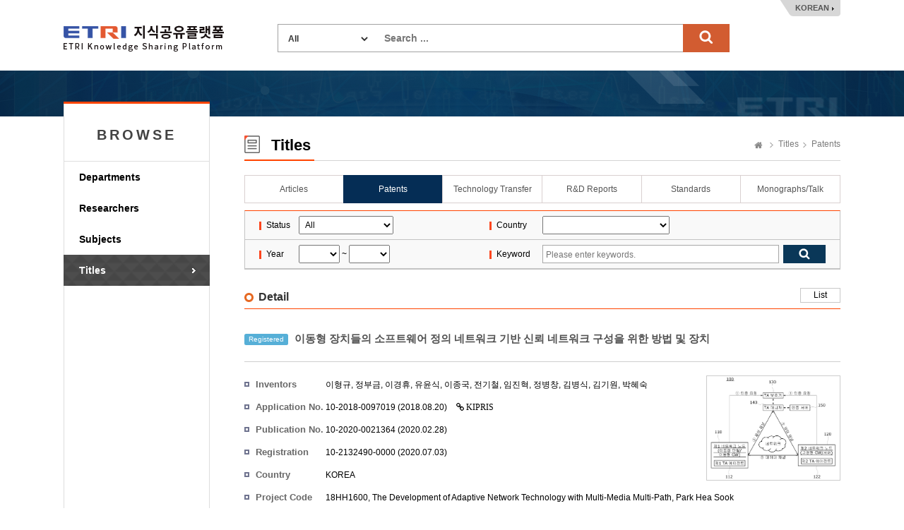

--- FILE ---
content_type: text/html;charset=UTF-8
request_url: https://ksp.etri.re.kr/ksp/patent/read?id=PR20180341KR
body_size: 27831
content:
<!doctype html>
<html lang="ko">
<head>
	<meta charset="utf-8" />
<meta http-equiv="X-UA-Compatible" content="IE=edge" />
<meta name="viewport" content="width=device-width, user-scalable=1" />
<title>ETRI Knowledge Sharing Platform : 이동형 장치들의 소프트웨어 정의 네트워크 기반 신뢰 네트워크 구성을 위한 방법 및 장치</title>
    <link rel="shortcut icon" href="/ksp/resources/ksp/img/favicon.ico" type="image/x-icon" />
<link href="/ksp/resources/bootstrap/plugins/bootstrap/css/bootstrap.min.css" rel="stylesheet" />
<link href="/ksp/resources/bootstrap/plugins/simple-line-icons/simple-line-icons.css" rel="stylesheet" />
<link href="/ksp/resources/bootstrap/plugins/jasny-bootstrap/css/jasny-bootstrap.min.css" rel="stylesheet" />
<link href="/ksp/resources/bootstrap/plugins/font-awesome/css/font-awesome.min.css" rel="stylesheet" />
<link href="/ksp/resources/bootstrap/plugins/nano-scroll/nanoscroller.css" rel="stylesheet" />
<link href="/ksp/resources/bootstrap/plugins/metisMenu/metisMenu.min.css" rel="stylesheet" />
<link href="/ksp/resources/bootstrap/plugins/datepicker/datepicker.css" rel="stylesheet" />
<link href="/ksp/resources/bootstrap/plugins/waitme/waitMe.min.css" rel="stylesheet" />
<link href="/ksp/resources/bootstrap/css/style.css?v=0.3" rel="stylesheet" />
<link href="/ksp/resources/ksp/css/layout.css?v=0.7" rel="stylesheet" />
<link href="/ksp/resources/ksp/css/ksp.css?v=0.4" rel="stylesheet" />
<style>
	.tab_wrap.tab7 {
		overflow: inherit;
	    height: 40px;
	    border-bottom: none;
	}
	.dropdown-menu {
	    font-size: 13px;
	    margin-top: 1px;
	    min-width: 121px;
   	}
</style>

<script src="/ksp/resources/bootstrap/plugins/jquery/dist/jquery.min.js" type="text/javascript"></script>
<script src="/ksp/resources/bootstrap/plugins/bootstrap/js/bootstrap.min.js" type="text/javascript"></script>
<script src="/ksp/resources/bootstrap/plugins/datepicker/datepicker.js" type="text/javascript"></script>
<script src="/ksp/resources/bootstrap/plugins/waitme/waitMe.min.js" type="text/javascript"></script>
<script src="/ksp/resources/ksp/js/jquery.sparkline.min.js" type="text/javascript"></script>
<script src="/ksp/resources/ksp/js/d3.v3.min.js" type="text/javascript"></script>
<script src="/ksp/resources/ksp/js/d3.layout.cloud.js" type="text/javascript"></script>
<script type="text/javascript">
	var ctx = '/ksp';
</script>
<script src="/ksp/resources/ksp/js/ksp.js?ver=8" type="text/javascript"></script>

<!--[if lt IE 9]>
	<script src="http://html5shiv.googlecode.com/svn/trunk/html5.js"></script>
<![endif]-->
<!--[if gte IE 9]>
	<link href="/ksp/resources/ksp/css/win.css" rel="stylesheet">
<![endif]-->

<script type="text/javascript">
	if(!String.prototype.startsWith) {
		String.prototype.startsWith = function(searchString, position) {
			position = position || 0;
			return this.indexOf(searchString, position) === position;
		};
	}
</script>


    
    <link rel="canonical" href="https://ksp.etri.re.kr/ksp/patent/read?id=PR20180341KR" />
    
	<meta name="citation_title" content="이동형 장치들의 소프트웨어 정의 네트워크 기반 신뢰 네트워크 구성을 위한 방법 및 장치" />
	<meta name="citation_keywords" content="PATENT" />
	<meta name="citation_abstract_html_url" content="https://ksp.etri.re.kr/ksp/patent/read?id=PR20180341KR" />
	<meta name="citation_publication_date" content="2018-08-20" />
		<meta name="citation_author" content="이형규" />
	<meta name="citation_author" content="정부금" />
	<meta name="citation_author" content="이경휴" />
	<meta name="citation_author" content="유윤식" />
	<meta name="citation_author" content="이종국" />
	<meta name="citation_author" content="전기철" />
	<meta name="citation_author" content="임진혁" />
	<meta name="citation_author" content="정병창" />
	<meta name="citation_author" content="김병식" />
	<meta name="citation_author" content="김기원" />
	<meta name="citation_author" content="박혜숙" />
	
	
	<style type="text/css">
		.kogl_cc_info .cc_img_box {
    		background: url(/ksp/resources/ksp/img/background/kogl_type4_en.jpg) no-repeat;
		}
		body {
			min-width: 1200px;
		}
		.list_tbl .abstracts {
            width: 700px; overflow: hidden; white-space: nowrap; text-overflow:ellipsis;
            color: #666; margin-top: 3px;
        }
	</style>
	
	<script type="text/javascript">
		$(function() {
			$('#totalSearchForm').on('submit', function() {
				if(!$.trim(this.keywords.value)) {
					alert("Search ...");
					this.keywords.value = '';
					this.keywords.focus();
				}
				else return true;
				return false;
			});
			
			/* Tooltips */
			$('.tooltip-button').tooltip({
				container: 'body'
			});
		});
		
		function changeLanguage(lang) {
			$.ajax({
				url: '/ksp/locale?lang=' + lang
			}).done(function() {
				location.reload();
			});
		}
	</script>
		
	</head>
<body>
<div class="header_wrap">
	<h1><a href="/ksp/">ETRI-Knowledge Sharing Plaform</a></h1>
	<div class="top_search_box">
		<form name="totalSearchForm" id="totalSearchForm" action="/ksp/search"><input type="hidden" name="ptSignature" value="jl6sgh/C/UReHpW6P9h2ePMSP6lBzmme0M1223FQH4Fvolxz4UDLKrG8HuROzEEEaIzSTr8qv0L/4W7KI3Szh12+jgCBHhPpenLrks8NLYhXx4BnSSpMCyJX4ZUS7+Znf5vzrIPZDojAfg8wZXmRliDinnn12s1o063Uw5IAwLrgiif133AoWJZS3fgnlOL/cBRz/4+32oeEFetzBB1/odygiMGFvCw8Ilo3v5i76dc=" />
<input type="hidden" name="csSignature" value="8/IK0tHONb1accoce/lHRA==" />

			<dl>
				<dt>
					<select name="dataCd" title="target" style="width: 120px;">
						<option value="">All</option>
						<option value="USR">
										Researchers</option>
								<option value="ART">
										Articles</option>
								<option value="PAT">
										Patents</option>
								<option value="TEC">
										Technology Transfer</option>
								<option value="RPT">
										R&D Reports</option>
								<option value="STN">
										Standards</option>
								<option value="PRT">
										Monographs/Talk</option>
								<option value="EDR">
										Research data</option>
								<option value="RCP">
										Video</option>
								<option value="GIT">
										Software</option>
								</select>
				</dt>
				<dd style="margin: 0 0 0 150px;">
					<input type="text" name="keywords" class="search_int" title="Search ..." placeholder="Search ..." />
					<input type="submit" value="search" class="search_bt" />
				</dd>
			</dl>
		</form>
	</div>
	<div class="language_box">
		<a href="javascript:changeLanguage('ko')">KOREAN</a>
			</div>
</div>
	

<div class="sub_wrap">
	<div class="sub_container">
		<div class="left_nav">
	<h3 style="font-weight: bold; letter-spacing: 4px;">BROWSE</h3>
	<ul>
		<li class=""><a href="/ksp/dept/user/search">Departments</a></li>
		<li class=""><a href="/ksp/user/search">Researchers</a></li>
		<li class=""><a href="/ksp/dic/search">Subjects</a></li>
		<li class="on"><a href="/ksp/article/search">Titles</a></li>
		</ul>
	
	</div><div class="sub_contents">
			<div class="sub_top_title">
				<h2 class="title_icon04">
					Titles</h2>
				<div class="page_nav">
					<a href="/ksp/" class="home_text">Home</a>
					<a href="/ksp/article/search">Titles</a>
						<a href="/ksp/patent/search">Patents</a>
						</div>
			</div>
			<div class="tab_wrap tab6 mgb_10">
					<ul>
						<li class="first_tab">
						  <a href="/ksp/article/search" class="tab-link ">
						      <span class="tab-text">Articles</span>
						  </a>
						</li>
						<li>
						  <a href="/ksp/patent/search" class="tab-link on">
						      <span class="tab-text">Patents</span>
						  </a>
						</li>
						<li>
						  <a href="/ksp/techtran/search" class="tab-link ">
						      <span class="tab-text">Technology Transfer</span>
						  </a>
						</li>
						<li>
						  <a href="/ksp/report/search" class="tab-link ">
						      <span class="tab-text">R&D Reports</span>
						  </a>
						</li>
						<li>
						  <a href="/ksp/standard/search" class="tab-link ">
						      <span class="tab-text">Standards</span>
						  </a>
                        </li>
						<li>
						  <a href="/ksp/plan-report/search" class="tab-link ">
						      <span class="tab-text">Monographs/Talk</span>
						  </a>
						</li>
						</ul>
				</div>
			<form name="searchForm" id="searchForm" action="search" method="get"><input type="hidden" name="ptSignature" value="jl6sgh/C/UReHpW6P9h2ePMSP6lBzmme0M1223FQH4Fvolxz4UDLKrG8HuROzEEEaIzSTr8qv0L/4W7KI3Szh12+jgCBHhPpenLrks8NLYhXx4BnSSpMCyJX4ZUS7+Znf5vzrIPZDojAfg8wZXmRliDinnn12s1o063Uw5IAwLrgiif133AoWJZS3fgnlOL/cBRz/4+32oeEFetzBB1/odygiMGFvCw8Ilo3v5i76dc=" />
<input type="hidden" name="csSignature" value="8/IK0tHONb1accoce/lHRA==" />

	<div class="search_option_box">
		<table class="search_tbl">
			<caption>특허 검색</caption>
			<colgroup>
				<col style="width:9%;">
				<col style="width:32%;">
				<col style="width:9%;">
				<col style="width:50%;">
			</colgroup>
			<tbody>
				<tr>
					<th>Status</th>
					<td>
						<select name="dataDivCd" style="padding: 4px; width: 134px;" title="Status">
							<option value="">All</option>
							<option value="02" >Unexamined</option>
							<option value="03" >Registered</option>
						</select>
					</td>
					<th>Country</th>
					<td>
						<select name="nationCd" style="padding: 4px; width: 180px;" title="Country">
							<option value=""></option>
							<option value="GR" >GREECE</option>
							<option value="AN" >NETHERLANDS ANTILLES</option>
							<option value="NZ" >NEW ZEALAND</option>
							<option value="TW" >TAIWAN</option>
							<option value="KR" >KOREA</option>
							<option value="DK" >DENMARK</option>
							<option value="DE" >GERMANY</option>
							<option value="LV" >LATVIA</option>
							<option value="RU" >RUSSIA</option>
							<option value="RO" >RUMANIA</option>
							<option value="LU" >LUXEMBOURG</option>
							<option value="MO" >MACAO</option>
							<option value="MY" >MALAYSIA</option>
							<option value="MX" >MEXICO</option>
							<option value="US" >UNITED STATES</option>
							<option value="BENELUX" >BENELUX</option>
							<option value="VN" >VIET NAM</option>
							<option value="BG" >BULGARIA</option>
							<option value="SE" >SWEDEN</option>
							<option value="CH" >SWISS</option>
							<option value="ES" >SPAIN</option>
							<option value="SG" >SINGARORE</option>
							<option value="IE" >IRELAND</option>
							<option value="GB" >UNITED KINGDOM</option>
							<option value="AU" >AUSTRALIA</option>
							<option value="AT" >AUSTRIA</option>
							<option value="EP" >EUROPE</option>
							<option value="IT" >ITALY</option>
							<option value="IN" >INDIA</option>
							<option value="ID" >INDONESIA</option>
							<option value="JP" >JAPAN</option>
							<option value="CN" >CHINA</option>
							<option value="CZ" >CZECH REPUBLIC</option>
							<option value="CA" >CANADA</option>
							<option value="CY" >CYPRUS</option>
							<option value="PT" >PORTUGAL</option>
							<option value="PL" >POLAND</option>
							<option value="FR" >FRANCE</option>
							<option value="FI" >FINLAND</option>
							<option value="PH" >PHILIPPINES</option>
							<option value="HU" >HUNGARY</option>
							<option value="HK" >HONG KONG</option>
							<option value="ETC" >Etc.</option>
							</select>
					</td>
				</tr>
				<tr>
					<th>Year</th>
					<td>
						<select name="fromApplYear" id="syear" style="padding: 4px;" title="from">
							<option value=""></option>
							<option value="2025" >2025</option>
							<option value="2024" >2024</option>
							<option value="2023" >2023</option>
							<option value="2022" >2022</option>
							<option value="2021" >2021</option>
							<option value="2020" >2020</option>
							<option value="2019" >2019</option>
							<option value="2018" >2018</option>
							<option value="2017" >2017</option>
							<option value="2016" >2016</option>
							<option value="2015" >2015</option>
							<option value="2014" >2014</option>
							<option value="2013" >2013</option>
							<option value="2012" >2012</option>
							<option value="2011" >2011</option>
							<option value="2010" >2010</option>
							<option value="2009" >2009</option>
							<option value="2008" >2008</option>
							<option value="2007" >2007</option>
							<option value="2006" >2006</option>
							<option value="2005" >2005</option>
							<option value="2004" >2004</option>
							<option value="2003" >2003</option>
							<option value="2002" >2002</option>
							<option value="2001" >2001</option>
							<option value="2000" >2000</option>
							<option value="1999" >1999</option>
							<option value="1998" >1998</option>
							<option value="1997" >1997</option>
							<option value="1996" >1996</option>
							</select>
						~
						<select name="toApplYear" id="eyear" style="padding: 4px;" title="to">
							<option value=""></option>
							<option value="2025" >2025</option>
							<option value="2024" >2024</option>
							<option value="2023" >2023</option>
							<option value="2022" >2022</option>
							<option value="2021" >2021</option>
							<option value="2020" >2020</option>
							<option value="2019" >2019</option>
							<option value="2018" >2018</option>
							<option value="2017" >2017</option>
							<option value="2016" >2016</option>
							<option value="2015" >2015</option>
							<option value="2014" >2014</option>
							<option value="2013" >2013</option>
							<option value="2012" >2012</option>
							<option value="2011" >2011</option>
							<option value="2010" >2010</option>
							<option value="2009" >2009</option>
							<option value="2008" >2008</option>
							<option value="2007" >2007</option>
							<option value="2006" >2006</option>
							<option value="2005" >2005</option>
							<option value="2004" >2004</option>
							<option value="2003" >2003</option>
							<option value="2002" >2002</option>
							<option value="2001" >2001</option>
							<option value="2000" >2000</option>
							<option value="1999" >1999</option>
							<option value="1998" >1998</option>
							<option value="1997" >1997</option>
							<option value="1996" >1996</option>
							</select>
					</td>
					<th>Keyword</th>
					<td>
						<div class="int_search">
							<span class="int_type"><input type="text" name="keywords" value="" placeholder="Please enter keywords." title="Please enter keywords." /></span>
							<input type="submit" class="search_bt" title="검색" />
						</div>
					</td>
				</tr>
			</tbody>
		</table>
	</div>
</form><div class="add_top_box" style="margin-bottom: 10px;">
		<h4 class="h4_title">Detail</h4>
		<div class="tr_box">
					<a href="javascript:history.back();" class="line_bt_type">List</a>
				</div>
			</div>
		
	<div class="view_wrap">

	<p class="view_title">
		<span class="label label-info" style="margin-right: 5px;">
			Registered</span>
		이동형 장치들의 소프트웨어 정의 네트워크 기반 신뢰 네트워크 구성을 위한 방법 및 장치</p>
	
	<div class="view_inner_con" style="position: relative;">
		<div class="view_bt_box" style="height: 0; border-top: none;"></div>
		
		<div class="third-effect">
				<img src="/ksp/patent/10561.jpg" alt="이동형 장치들의 소프트웨어 정의 네트워크 기반 신뢰 네트워크 구성을 위한 방법 및 장치" style="max-height: 180px; width: 180px;" />
				<a href="#image-modal" data-toggle="modal" data-target="#image-modal" title="Click to open expanded view">
		  				<div class="mask">
		    				<span class="info"><i class="fa fa-search"><span style="font-size: 0;">이미지 확대</span></i></span>
		  				</div>
					</a>
					
					<div class="modal fade" id="image-modal" tabindex="-1" role="dialog">
						<div class="modal-dialog" role="document">
							<div class="modal-content">
								<div class="modal-header">
									<button type="button" class="close" data-dismiss="modal" aria-label="Close">
										<span aria-hidden="true">
											<img alt="close" src="/ksp/resources/ksp/img/common/sp_btn_close.png">
										</span>
									</button>
									<h4 class="modal-title" style="white-space: nowrap; overflow: hidden; text-overflow: ellipsis; width: 500px;">
										이동형 장치들의 소프트웨어 정의 네트워크 기반 신뢰 네트워크 구성을 위한 방법 및 장치</h4>
								</div>
								<div class="modal-body" style="padding: 10px;">
									<img src="/ksp/patent/10561.jpg" alt="이동형 장치들의 소프트웨어 정의 네트워크 기반 신뢰 네트워크 구성을 위한 방법 및 장치" style="width: 580px;" />
					            </div>
							</div>
						</div>
					</div>
  
				</div>
		<dl class="row_dl">
			<dt>Inventors</dt>
			<dd style="width: 520px;">
				<a href="" class="author_a modal-user" data-id="10ae5d25-2027-4b72-bff6-b401c1f891e4">이형규</a>, <a href="" class="author_a modal-user" data-id="fa83cda5-bd94-4672-9da5-6f371fa5f944">정부금</a>, <a href="" class="author_a modal-user" data-id="027e3049-9e29-4a48-b585-218db086df11">이경휴</a>, <a href="" class="author_a modal-user" data-id="e763a6d3-e5ac-465f-9619-ae1e38aaf18c">유윤식</a>, <a href="" class="author_a modal-user" data-id="67f90bd4-6a11-45d5-a998-f497229ee043">이종국</a>, <a href="" class="author_a modal-user" data-id="e4a00212-50c7-466a-a1f8-b738a29ef92d">전기철</a>, <a href="" class="author_a modal-user" data-id="1a38c4ba-1573-49bd-af3d-92dfc9ef0973">임진혁</a>, <a href="" class="author_a modal-user" data-id="2c7f3944-f28a-483c-b72d-6882f218bc2b">정병창</a>, <a href="" class="author_a modal-user" data-id="d45da161-7582-48e8-97f9-c81511f65215">김병식</a>, <a href="" class="author_a modal-user" data-id="81090782-5476-44c8-8606-ce9501f4406b">김기원</a>, <a href="" class="author_a modal-user" data-id="deee442f-666f-42fd-96ea-4a6f31fd43f3">박혜숙</a></dd>
		</dl>
		
		<dl class="row_dl">
					<dt>Application No.</dt>
					<dd>
						10-2018-0097019 (2018.08.20)
						<a href="#" class="link-kipris" data-id="10561" style="margin-left: 10px;">
								<i class="fa fa-link"> KIPRIS</i>
							</a>
						</dd>
				</dl>
			<dl class="row_dl">
					<dt>Publication No.</dt>
					<dd>
						10-2020-0021364 (2020.02.28)
						</dd>
				</dl>
			<dl class="row_dl">
					<dt>Registration No.</dt>
					<dd>10-2132490-0000 (2020.07.03)</dd>
				</dl>
			<dl class="row_dl">
				<dt>Country</dt>
				<dd>KOREA</dd>
			</dl>
		<dl class="row_dl">
				<dt>Project Code</dt>
				<dd>
						18HH1600, The Development of Adaptive Network Technology with Multi-Media Multi-Path,
							<a href="/ksp/user/deee442f-666f-42fd-96ea-4a6f31fd43f3" class="modal-user" data-id="deee442f-666f-42fd-96ea-4a6f31fd43f3">Park Hea Sook</a> 
							</dd>
				</dl>
		<dl class="row_dl">
				<dt>Abstract</dt>
				<dd>이동형 장치들의 소프트웨어 정의 네트워크 기반 신뢰 네트워크 구성을 위한 방법이 개시된다. 이 방법은, 다수의 네트워크 노드들이, DDoS 공격으로부터 TA(Trust Access) 매니저를 보호하는 TA 보호기에게 인증 정보를 전송하고, 상기 TA 보호기가 상기 인증 정보를 상기 TA 매니저에게 포워딩하는 단계;	상기 TA 매니저가, 상기 인증 정보를 기반으로 상기 다수의 네트워크 노드들에 대한 인증 과정을 수행하고, 인증 성공 여부를 나타내는 인증 결과를 상기 TA 보호기에게 전송하는 단계; 상기 TA 보호기가, 상기 인증 결과에 따라 다수의 네트워크 노드들 중에서 인증된 네트워크 노드들에게 상기 TA 매니저와 연결되기 위한 연결 정보를 전송하여, 상기 인증된 네트워크 노드들이 상기 연결 정보를 기반으로 상기 TA 매니저와 제어 채널을 오픈하는 단계; 및 상기 TA 매니저가 상기 인증된 네트워크 노드들에게 상기 오픈된 제어 채널을 통해 데이터 채널 설정을 위한 데이터 채널 구축 정보를 전송하여, 상기 인증된 네트워크 노드들이 상기 데이터 채널 구축 정보를 기반으로 데이터 채널을 구축하는 단계를 포함한다.</dd>
			</dl>
		<dl class="row_dl">
				<dt>KSP Keywords</dt>
				<dd>Mobile devices, Software-Defined, Software-Defined Networking(SDN), defined network, network configuration, trust network</dd>
			</dl>
		<div style="clear: both;"></div>
	</div>
</div></div>
	</div>
</div>

	
<div class="footer_wrap">
	<div class="footer_link_box">	
		<a href="#copyright-modal" class="copyright_link" data-toggle="modal" data-target="#copyright-modal">Copyright Policy</a>
		<a href="#policy-modal" class="copyright_link" data-toggle="modal" data-target="#policy-modal" style="margin-left:5px;">Privacy Policy</a>
		<ul class="fr_link">
			<li class="first_link"><a href="https://www.etri.re.kr" target="_blank" rel="noopener noreferrer">ETRI</a></li>
			<li><a href="https://library.etri.re.kr" target="_blank" rel="noopener noreferrer">ETRI Library</a></li>
			<li><a href="https://ettrends.etri.re.kr" target="_blank" rel="noopener noreferrer">ELEC & TC Trends</a></li>
			<li><a href="http://onlinelibrary.wiley.com/journal/10.4218/(ISSN)2233-7326" target="_blank" rel="noopener noreferrer">ETRI Journal</a></li>
			</ul>
	</div>
	<div class="footer_box">
		<div class="footer_logo">
			<h2>ETRI</h2>	
		</div>
		<div class="footer_text">
			<p>218 Gajeong-ro, Yuseong-gu, Daejeon, 34129, KOREA, Contact: sh.kim@etri.re.kr</p>
			<p>2016 Electronics and Telecommunications Research Institute. All rights reserved.</p>
			<p>Please refrain from automatic collection of e-mail addresses posted on this homepage.</p>
		</div>
		<div class="open_box">
			<a href="http://www.kogl.or.kr/index.do" target="_blank" rel="noopener noreferrer">제1유형</a>
		</div>
	</div>
</div>

<div class="modal fade font-old" id="copyright-modal" tabindex="-1" role="dialog" aria-labelledby="copyright-modal">
	<div class="modal-dialog" role="document" style="width: 690px;">
		<div class="modal-content">
			<div class="modal-header">
				<button type="button" class="close" data-dismiss="modal" aria-label="Close">
					<span aria-hidden="true">
						<img alt="close" src="/ksp/resources/ksp/img/common/sp_btn_close.png">
					</span>
				</button>
				<h3 class="modal-title">
					Copyright Policy</h3>
			</div>
			<div class="modal-body" style="padding: 10px;">
				<div class="kogl_popup_wrap">
					<dl class="etri_policy_dl">
						<dt>ETRI KSP Copyright Policy</dt>
						<dd style="line-height: 22px;">
							The materials provided on this website are subject to copyrights owned by ETRI and protected by the Copyright Act. Any reproduction, modification, or distribution, in whole or in part, requires the prior explicit approval of ETRI. However, under Article 24.2 of the Copyright Act, the materials may be freely used provided the user complies with the following terms:<br/><br/>The materials to be used must have attached a Korea Open Government License (KOGL) Type 4 symbol, which is similar to CC-BY-NC-ND (Creative Commons Attribution Non-Commercial No Derivatives License). Users are free to use the materials only for non-commercial purposes, provided that original works are properly cited and that no alterations, modifications, or changes to such works is made.<br/>This website may contain materials for which ETRI does not hold full copyright or for which ETRI shares copyright in conjunction with other third parties. Without explicit permission, any use of such materials without KOGL indication is strictly prohibited and will constitute an infringement of the copyright of ETRI or of the relevant copyright holders.<br/><br/><Examples of Attribution><br/>J. Kim et. al, "Trends in Lightweight Kernel for Many core Based High-Performance Computing", Electronics and Telecommunications Trends. Vol. 32, No. 4, 2017, KOGL Type 4: Source Indication + Commercial Use Prohibition + Change Prohibition<br/>	<br/>J. Sim et.al, “the Fourth Industrial Revolution and ICT – IDX Strategy for leading the Fourth Industrial Revolution”, ETRI Insight, 2017, KOGL Type 4: Source Indication + Commercial Use Prohibition + Change Prohibition<br/><br/>If you have any questions or concerns about these terms of use, or if you would like to request permission to use any material on this website, please feel free to contact us</dd>
					</dl>
					<div class="kogl_cc_info" style="margin-bottom: 10px;">
						<p style="padding-top: 25px;">KOGL Type 4:<span style="display: initial;">(Source Indication + Commercial Use Prohibition+Change Prohibition)</span></p>
							<a href="http://www.kogl.or.kr/info/license.do" target="_blank" class="cc_img_box" rel="noopener noreferrer">공공저작물 자유이용허락 표시 제4유형</a>				
					</div>
					<div class="customer_box">
								<strong style="float:right;">Soohyun Kim</strong>		
								<strong style="float:right; padding-right: 5px;">+82-42-860-6981</strong>
								<div style="float:right; text-align: right; margin-right: 10px;"><span>Contact</span> ETRI, Research Information Service Section</div>
							</div>
						<div style="clear: both;"></div>
				</div>
            </div>
		</div>
	</div>
</div>

<div class="modal fade font-old" id="policy-modal" tabindex="-1" role="dialog" aria-labelledby="policy-modal">
    <div class="modal-dialog" role="document" style="width: 690px;">
        <div class="modal-content">
            <div class="modal-header">
                <button type="button" class="close" data-dismiss="modal" aria-label="Close">
                    <span aria-hidden="true">
                        <img alt="close" src="/ksp/resources/ksp/img/common/sp_btn_close.png">
                    </span>
                </button>
                <h3 class="modal-title">
                    Privacy Policy</h3>
            </div>
            <div class="modal-body" style="padding: 10px;">
                <div class="kogl_popup_wrap">
                    <dl class="etri_policy_dl">
                        <dt>ETRI KSP Privacy Policy</dt>
                        <dd style="line-height: 22px;">
                            ETRI does not collect personal information from external users who access our Knowledge Sharing Platform (KSP).<br/>Unathorized automated collection of researcher information from our platform without ETRI's consent is strictly prohibited.<br/><br/>[Researcher Information Disclosure]<br/>ETRI publicly shares specific researcher information related to research outcomes, including the researcher's name, department, work email, and work phone number. <br/><br/>※ ETRI does not share employee photographs with external users without the explicit consent of the researcher. If a researcher provides consent, their photograph may be displayed on the KSP.</dd>
                    </dl>
                    <div style="clear: both;"></div>
                </div>
            </div>
        </div>
    </div>
</div>

<!-- Google tag (gtag.js) -->
<script async src="https://www.googletagmanager.com/gtag/js?id=G-KHQZ9PCPS4"></script>
<script>
  window.dataLayer = window.dataLayer || [];
  function gtag(){dataLayer.push(arguments);}
  gtag('js', new Date());
  gtag('config', 'G-KHQZ9PCPS4', {
    'cookie_flags': 'SameSite=None;Secure'
  });
</script>

</body>
</html>